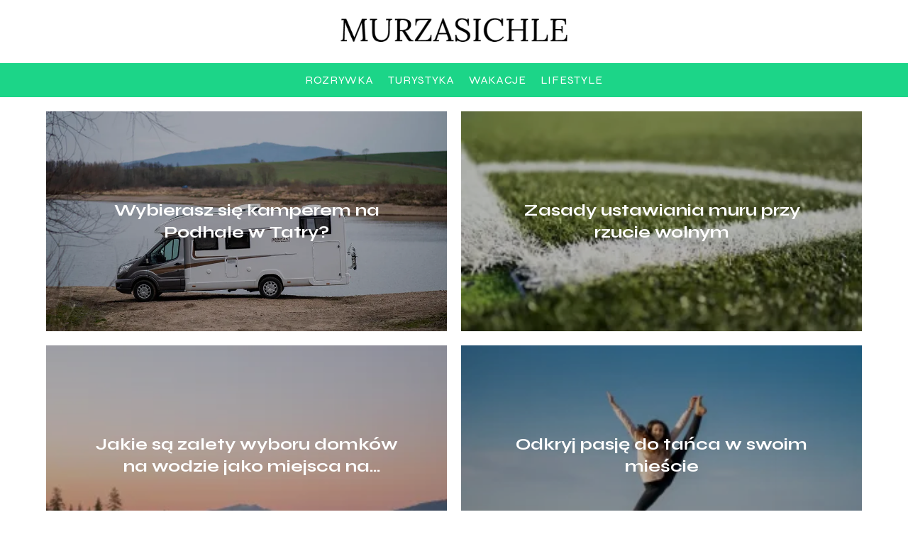

--- FILE ---
content_type: text/html; charset=UTF-8
request_url: https://www.murzasichle.net.pl/
body_size: 8122
content:
<!DOCTYPE html>
<html lang="pl-PL">
<head>
    <title>Murzasichle - Portal o turystyce i rozrywce</title>
        <meta charset="UTF-8" />
    <meta name="viewport" content="width=device-width, initial-scale=1" />
    <meta name="description" content="Portal o turystyce i rozrywce">
    <link rel="preconnect" href="https://fonts.googleapis.com">
<link rel="preconnect" href="https://fonts.gstatic.com" crossorigin>
<link href="https://fonts.googleapis.com/css2?family=Syne:wght@400..800&display=swap" rel="stylesheet">
    <style>:root{--dark-filter-image: brightness(70%);--primary-color: #08B0E9;--secondary-color: #1CD588;--tertiary-color: #EAFEF5;--quaternary-color: #00000099;--image-radius: 0px;--background-radius: 0px;--btn-radius: 0px;--font-size-small: 12px;--font-size-medium: 16px;--font-size-big: 20px;--font-size-XXL: 32px;--font-color-1: #FFFFFF;--font-color-2: #000000;--font-color-3: #FFFFFF;--dark-background: rgba(0, 0, 0, 0.5);--font-family: 'Syne', sans-serif;}</style>    <meta name='robots' content='max-image-preview:large' />
<meta name="author" content="murzasichle">
<meta name="article:published_time" content="2018-10-17T13:08:02+02:00">
<meta name="article:modified_time" content="2021-07-12T12:34:35+02:00">
<script type="text/javascript">
window._wpemojiSettings = {"baseUrl":"https:\/\/s.w.org\/images\/core\/emoji\/14.0.0\/72x72\/","ext":".png","svgUrl":"https:\/\/s.w.org\/images\/core\/emoji\/14.0.0\/svg\/","svgExt":".svg","source":{"concatemoji":"https:\/\/www.murzasichle.net.pl\/wp-includes\/js\/wp-emoji-release.min.js?ver=6.1.4"}};
/*! This file is auto-generated */
!function(e,a,t){var n,r,o,i=a.createElement("canvas"),p=i.getContext&&i.getContext("2d");function s(e,t){var a=String.fromCharCode,e=(p.clearRect(0,0,i.width,i.height),p.fillText(a.apply(this,e),0,0),i.toDataURL());return p.clearRect(0,0,i.width,i.height),p.fillText(a.apply(this,t),0,0),e===i.toDataURL()}function c(e){var t=a.createElement("script");t.src=e,t.defer=t.type="text/javascript",a.getElementsByTagName("head")[0].appendChild(t)}for(o=Array("flag","emoji"),t.supports={everything:!0,everythingExceptFlag:!0},r=0;r<o.length;r++)t.supports[o[r]]=function(e){if(p&&p.fillText)switch(p.textBaseline="top",p.font="600 32px Arial",e){case"flag":return s([127987,65039,8205,9895,65039],[127987,65039,8203,9895,65039])?!1:!s([55356,56826,55356,56819],[55356,56826,8203,55356,56819])&&!s([55356,57332,56128,56423,56128,56418,56128,56421,56128,56430,56128,56423,56128,56447],[55356,57332,8203,56128,56423,8203,56128,56418,8203,56128,56421,8203,56128,56430,8203,56128,56423,8203,56128,56447]);case"emoji":return!s([129777,127995,8205,129778,127999],[129777,127995,8203,129778,127999])}return!1}(o[r]),t.supports.everything=t.supports.everything&&t.supports[o[r]],"flag"!==o[r]&&(t.supports.everythingExceptFlag=t.supports.everythingExceptFlag&&t.supports[o[r]]);t.supports.everythingExceptFlag=t.supports.everythingExceptFlag&&!t.supports.flag,t.DOMReady=!1,t.readyCallback=function(){t.DOMReady=!0},t.supports.everything||(n=function(){t.readyCallback()},a.addEventListener?(a.addEventListener("DOMContentLoaded",n,!1),e.addEventListener("load",n,!1)):(e.attachEvent("onload",n),a.attachEvent("onreadystatechange",function(){"complete"===a.readyState&&t.readyCallback()})),(e=t.source||{}).concatemoji?c(e.concatemoji):e.wpemoji&&e.twemoji&&(c(e.twemoji),c(e.wpemoji)))}(window,document,window._wpemojiSettings);
</script>
<style type="text/css">
img.wp-smiley,
img.emoji {
	display: inline !important;
	border: none !important;
	box-shadow: none !important;
	height: 1em !important;
	width: 1em !important;
	margin: 0 0.07em !important;
	vertical-align: -0.1em !important;
	background: none !important;
	padding: 0 !important;
}
</style>
	<link rel='stylesheet' id='wp-block-library-css' href='https://www.murzasichle.net.pl/wp-includes/css/dist/block-library/style.min.css?ver=6.1.4' type='text/css' media='all' />
<link rel='stylesheet' id='classic-theme-styles-css' href='https://www.murzasichle.net.pl/wp-includes/css/classic-themes.min.css?ver=1' type='text/css' media='all' />
<style id='global-styles-inline-css' type='text/css'>
body{--wp--preset--color--black: #000000;--wp--preset--color--cyan-bluish-gray: #abb8c3;--wp--preset--color--white: #ffffff;--wp--preset--color--pale-pink: #f78da7;--wp--preset--color--vivid-red: #cf2e2e;--wp--preset--color--luminous-vivid-orange: #ff6900;--wp--preset--color--luminous-vivid-amber: #fcb900;--wp--preset--color--light-green-cyan: #7bdcb5;--wp--preset--color--vivid-green-cyan: #00d084;--wp--preset--color--pale-cyan-blue: #8ed1fc;--wp--preset--color--vivid-cyan-blue: #0693e3;--wp--preset--color--vivid-purple: #9b51e0;--wp--preset--gradient--vivid-cyan-blue-to-vivid-purple: linear-gradient(135deg,rgba(6,147,227,1) 0%,rgb(155,81,224) 100%);--wp--preset--gradient--light-green-cyan-to-vivid-green-cyan: linear-gradient(135deg,rgb(122,220,180) 0%,rgb(0,208,130) 100%);--wp--preset--gradient--luminous-vivid-amber-to-luminous-vivid-orange: linear-gradient(135deg,rgba(252,185,0,1) 0%,rgba(255,105,0,1) 100%);--wp--preset--gradient--luminous-vivid-orange-to-vivid-red: linear-gradient(135deg,rgba(255,105,0,1) 0%,rgb(207,46,46) 100%);--wp--preset--gradient--very-light-gray-to-cyan-bluish-gray: linear-gradient(135deg,rgb(238,238,238) 0%,rgb(169,184,195) 100%);--wp--preset--gradient--cool-to-warm-spectrum: linear-gradient(135deg,rgb(74,234,220) 0%,rgb(151,120,209) 20%,rgb(207,42,186) 40%,rgb(238,44,130) 60%,rgb(251,105,98) 80%,rgb(254,248,76) 100%);--wp--preset--gradient--blush-light-purple: linear-gradient(135deg,rgb(255,206,236) 0%,rgb(152,150,240) 100%);--wp--preset--gradient--blush-bordeaux: linear-gradient(135deg,rgb(254,205,165) 0%,rgb(254,45,45) 50%,rgb(107,0,62) 100%);--wp--preset--gradient--luminous-dusk: linear-gradient(135deg,rgb(255,203,112) 0%,rgb(199,81,192) 50%,rgb(65,88,208) 100%);--wp--preset--gradient--pale-ocean: linear-gradient(135deg,rgb(255,245,203) 0%,rgb(182,227,212) 50%,rgb(51,167,181) 100%);--wp--preset--gradient--electric-grass: linear-gradient(135deg,rgb(202,248,128) 0%,rgb(113,206,126) 100%);--wp--preset--gradient--midnight: linear-gradient(135deg,rgb(2,3,129) 0%,rgb(40,116,252) 100%);--wp--preset--duotone--dark-grayscale: url('#wp-duotone-dark-grayscale');--wp--preset--duotone--grayscale: url('#wp-duotone-grayscale');--wp--preset--duotone--purple-yellow: url('#wp-duotone-purple-yellow');--wp--preset--duotone--blue-red: url('#wp-duotone-blue-red');--wp--preset--duotone--midnight: url('#wp-duotone-midnight');--wp--preset--duotone--magenta-yellow: url('#wp-duotone-magenta-yellow');--wp--preset--duotone--purple-green: url('#wp-duotone-purple-green');--wp--preset--duotone--blue-orange: url('#wp-duotone-blue-orange');--wp--preset--font-size--small: 13px;--wp--preset--font-size--medium: 20px;--wp--preset--font-size--large: 36px;--wp--preset--font-size--x-large: 42px;--wp--preset--spacing--20: 0.44rem;--wp--preset--spacing--30: 0.67rem;--wp--preset--spacing--40: 1rem;--wp--preset--spacing--50: 1.5rem;--wp--preset--spacing--60: 2.25rem;--wp--preset--spacing--70: 3.38rem;--wp--preset--spacing--80: 5.06rem;}:where(.is-layout-flex){gap: 0.5em;}body .is-layout-flow > .alignleft{float: left;margin-inline-start: 0;margin-inline-end: 2em;}body .is-layout-flow > .alignright{float: right;margin-inline-start: 2em;margin-inline-end: 0;}body .is-layout-flow > .aligncenter{margin-left: auto !important;margin-right: auto !important;}body .is-layout-constrained > .alignleft{float: left;margin-inline-start: 0;margin-inline-end: 2em;}body .is-layout-constrained > .alignright{float: right;margin-inline-start: 2em;margin-inline-end: 0;}body .is-layout-constrained > .aligncenter{margin-left: auto !important;margin-right: auto !important;}body .is-layout-constrained > :where(:not(.alignleft):not(.alignright):not(.alignfull)){max-width: var(--wp--style--global--content-size);margin-left: auto !important;margin-right: auto !important;}body .is-layout-constrained > .alignwide{max-width: var(--wp--style--global--wide-size);}body .is-layout-flex{display: flex;}body .is-layout-flex{flex-wrap: wrap;align-items: center;}body .is-layout-flex > *{margin: 0;}:where(.wp-block-columns.is-layout-flex){gap: 2em;}.has-black-color{color: var(--wp--preset--color--black) !important;}.has-cyan-bluish-gray-color{color: var(--wp--preset--color--cyan-bluish-gray) !important;}.has-white-color{color: var(--wp--preset--color--white) !important;}.has-pale-pink-color{color: var(--wp--preset--color--pale-pink) !important;}.has-vivid-red-color{color: var(--wp--preset--color--vivid-red) !important;}.has-luminous-vivid-orange-color{color: var(--wp--preset--color--luminous-vivid-orange) !important;}.has-luminous-vivid-amber-color{color: var(--wp--preset--color--luminous-vivid-amber) !important;}.has-light-green-cyan-color{color: var(--wp--preset--color--light-green-cyan) !important;}.has-vivid-green-cyan-color{color: var(--wp--preset--color--vivid-green-cyan) !important;}.has-pale-cyan-blue-color{color: var(--wp--preset--color--pale-cyan-blue) !important;}.has-vivid-cyan-blue-color{color: var(--wp--preset--color--vivid-cyan-blue) !important;}.has-vivid-purple-color{color: var(--wp--preset--color--vivid-purple) !important;}.has-black-background-color{background-color: var(--wp--preset--color--black) !important;}.has-cyan-bluish-gray-background-color{background-color: var(--wp--preset--color--cyan-bluish-gray) !important;}.has-white-background-color{background-color: var(--wp--preset--color--white) !important;}.has-pale-pink-background-color{background-color: var(--wp--preset--color--pale-pink) !important;}.has-vivid-red-background-color{background-color: var(--wp--preset--color--vivid-red) !important;}.has-luminous-vivid-orange-background-color{background-color: var(--wp--preset--color--luminous-vivid-orange) !important;}.has-luminous-vivid-amber-background-color{background-color: var(--wp--preset--color--luminous-vivid-amber) !important;}.has-light-green-cyan-background-color{background-color: var(--wp--preset--color--light-green-cyan) !important;}.has-vivid-green-cyan-background-color{background-color: var(--wp--preset--color--vivid-green-cyan) !important;}.has-pale-cyan-blue-background-color{background-color: var(--wp--preset--color--pale-cyan-blue) !important;}.has-vivid-cyan-blue-background-color{background-color: var(--wp--preset--color--vivid-cyan-blue) !important;}.has-vivid-purple-background-color{background-color: var(--wp--preset--color--vivid-purple) !important;}.has-black-border-color{border-color: var(--wp--preset--color--black) !important;}.has-cyan-bluish-gray-border-color{border-color: var(--wp--preset--color--cyan-bluish-gray) !important;}.has-white-border-color{border-color: var(--wp--preset--color--white) !important;}.has-pale-pink-border-color{border-color: var(--wp--preset--color--pale-pink) !important;}.has-vivid-red-border-color{border-color: var(--wp--preset--color--vivid-red) !important;}.has-luminous-vivid-orange-border-color{border-color: var(--wp--preset--color--luminous-vivid-orange) !important;}.has-luminous-vivid-amber-border-color{border-color: var(--wp--preset--color--luminous-vivid-amber) !important;}.has-light-green-cyan-border-color{border-color: var(--wp--preset--color--light-green-cyan) !important;}.has-vivid-green-cyan-border-color{border-color: var(--wp--preset--color--vivid-green-cyan) !important;}.has-pale-cyan-blue-border-color{border-color: var(--wp--preset--color--pale-cyan-blue) !important;}.has-vivid-cyan-blue-border-color{border-color: var(--wp--preset--color--vivid-cyan-blue) !important;}.has-vivid-purple-border-color{border-color: var(--wp--preset--color--vivid-purple) !important;}.has-vivid-cyan-blue-to-vivid-purple-gradient-background{background: var(--wp--preset--gradient--vivid-cyan-blue-to-vivid-purple) !important;}.has-light-green-cyan-to-vivid-green-cyan-gradient-background{background: var(--wp--preset--gradient--light-green-cyan-to-vivid-green-cyan) !important;}.has-luminous-vivid-amber-to-luminous-vivid-orange-gradient-background{background: var(--wp--preset--gradient--luminous-vivid-amber-to-luminous-vivid-orange) !important;}.has-luminous-vivid-orange-to-vivid-red-gradient-background{background: var(--wp--preset--gradient--luminous-vivid-orange-to-vivid-red) !important;}.has-very-light-gray-to-cyan-bluish-gray-gradient-background{background: var(--wp--preset--gradient--very-light-gray-to-cyan-bluish-gray) !important;}.has-cool-to-warm-spectrum-gradient-background{background: var(--wp--preset--gradient--cool-to-warm-spectrum) !important;}.has-blush-light-purple-gradient-background{background: var(--wp--preset--gradient--blush-light-purple) !important;}.has-blush-bordeaux-gradient-background{background: var(--wp--preset--gradient--blush-bordeaux) !important;}.has-luminous-dusk-gradient-background{background: var(--wp--preset--gradient--luminous-dusk) !important;}.has-pale-ocean-gradient-background{background: var(--wp--preset--gradient--pale-ocean) !important;}.has-electric-grass-gradient-background{background: var(--wp--preset--gradient--electric-grass) !important;}.has-midnight-gradient-background{background: var(--wp--preset--gradient--midnight) !important;}.has-small-font-size{font-size: var(--wp--preset--font-size--small) !important;}.has-medium-font-size{font-size: var(--wp--preset--font-size--medium) !important;}.has-large-font-size{font-size: var(--wp--preset--font-size--large) !important;}.has-x-large-font-size{font-size: var(--wp--preset--font-size--x-large) !important;}
.wp-block-navigation a:where(:not(.wp-element-button)){color: inherit;}
:where(.wp-block-columns.is-layout-flex){gap: 2em;}
.wp-block-pullquote{font-size: 1.5em;line-height: 1.6;}
</style>
<link rel='stylesheet' id='tp_theme_maker_style-css' href='https://www.murzasichle.net.pl/wp-content/themes/tp-wordpress-theme/assets/css/styles.css?ver=6.1.4' type='text/css' media='all' />
<script type='text/javascript' src='https://www.murzasichle.net.pl/wp-content/themes/tp-wordpress-theme/assets/js/scripts.js?ver=0.1.1' id='tp_theme_maker_style-js'></script>
<link rel="https://api.w.org/" href="https://www.murzasichle.net.pl/wp-json/" /><link rel="alternate" type="application/json" href="https://www.murzasichle.net.pl/wp-json/wp/v2/pages/22" /><link rel="EditURI" type="application/rsd+xml" title="RSD" href="https://www.murzasichle.net.pl/xmlrpc.php?rsd" />
<link rel="wlwmanifest" type="application/wlwmanifest+xml" href="https://www.murzasichle.net.pl/wp-includes/wlwmanifest.xml" />
<meta name="generator" content="WordPress 6.1.4" />
<link rel="canonical" href="https://www.murzasichle.net.pl/" />
<link rel='shortlink' href='https://www.murzasichle.net.pl/' />
<link rel="alternate" type="application/json+oembed" href="https://www.murzasichle.net.pl/wp-json/oembed/1.0/embed?url=https%3A%2F%2Fwww.murzasichle.net.pl%2F" />
<link rel="alternate" type="text/xml+oembed" href="https://www.murzasichle.net.pl/wp-json/oembed/1.0/embed?url=https%3A%2F%2Fwww.murzasichle.net.pl%2F&#038;format=xml" />
<link rel="icon" href="https://www.murzasichle.net.pl/wp-content/uploads/2018/10/murzasichle-logo-150x150.png" sizes="32x32" />
<link rel="icon" href="https://www.murzasichle.net.pl/wp-content/uploads/2018/10/murzasichle-logo-e1626086249583.png" sizes="192x192" />
<link rel="apple-touch-icon" href="https://www.murzasichle.net.pl/wp-content/uploads/2018/10/murzasichle-logo-e1626086249583.png" />
<meta name="msapplication-TileImage" content="https://www.murzasichle.net.pl/wp-content/uploads/2018/10/murzasichle-logo-e1626086249583.png" />
</head>
<body>

<div data-ad-ignore="true" class="header2">

    <a class="header2__logo" href="https://www.murzasichle.net.pl">
        <img  src="https://www.murzasichle.net.pl/wp-content/uploads/2025/05/murzasichle-logo.webp" data-src="https://www.murzasichle.net.pl/wp-content/uploads/2025/05/murzasichle-logo.webp" alt="Logo Murzasichle">
    </a>

    <div class="menu-nav hidden">
        <svg class="menu-button arrow-down">
            <use xlink:href="https://www.murzasichle.net.pl/wp-content/themes/tp-wordpress-theme/assets/img/sprite.svg#icon-chevron-small-right"></use>
        </svg>

        <ul class="menu-nav-list hidden"><li id="menu-item-37" class="menu-item menu-item-type-taxonomy menu-item-object-category menu-item-37 header2__menu--el"><a href="https://www.murzasichle.net.pl/category/rozrywka/">Rozrywka</a></li>
<li id="menu-item-38" class="menu-item menu-item-type-taxonomy menu-item-object-category menu-item-38 header2__menu--el"><a href="https://www.murzasichle.net.pl/category/turystyka/">Turystyka</a></li>
<li id="menu-item-135" class="menu-item menu-item-type-taxonomy menu-item-object-category menu-item-135 header2__menu--el"><a href="https://www.murzasichle.net.pl/category/wakacje/">Wakacje</a></li>
<li id="menu-item-36" class="menu-item menu-item-type-taxonomy menu-item-object-category menu-item-36 header2__menu--el"><a href="https://www.murzasichle.net.pl/category/lifestyle/">Lifestyle</a></li>
</ul>    </div>
    <div class="header2__menu styleA"><ul class="header2__menu--list"><li class="menu-item menu-item-type-taxonomy menu-item-object-category menu-item-37 header2__menu--el"><a href="https://www.murzasichle.net.pl/category/rozrywka/">Rozrywka</a></li>
<li class="menu-item menu-item-type-taxonomy menu-item-object-category menu-item-38 header2__menu--el"><a href="https://www.murzasichle.net.pl/category/turystyka/">Turystyka</a></li>
<li class="menu-item menu-item-type-taxonomy menu-item-object-category menu-item-135 header2__menu--el"><a href="https://www.murzasichle.net.pl/category/wakacje/">Wakacje</a></li>
<li class="menu-item menu-item-type-taxonomy menu-item-object-category menu-item-36 header2__menu--el"><a href="https://www.murzasichle.net.pl/category/lifestyle/">Lifestyle</a></li>
</ul></div>
</div>
<div data-ad-ignore="true" class="newest4 component">
    <svg class="icon n4 left">
        <use xlink:href="https://www.murzasichle.net.pl/wp-content/themes/tp-wordpress-theme/assets/img/sprite.svg#icon-arrow-3-left"></use>
    </svg>
    <div class="grid-container newest4">
		            <div class="newest4__main grid-box">
                <a class="newest4__main--image" href="https://www.murzasichle.net.pl/wybierasz-sie-kamperem-na-podhale-w-tatry/">
                    <picture>
                        <source media="(max-width: 799px)"
                                srcset="https://images.murzasichle.net.pl/2025/11/b6282a1e-b844-481e-84c0-53d0f62f6c4b-300x184.webp"/>
                        <source media="(min-width: 800px)"
                                srcset="https://images.murzasichle.net.pl/2025/11/b6282a1e-b844-481e-84c0-53d0f62f6c4b.webp"/>
                        <img class="horizontal-n4"
                             src=""
                             data-src="https://images.murzasichle.net.pl/2025/11/b6282a1e-b844-481e-84c0-53d0f62f6c4b-300x184.webp"
                             alt="Wybierasz się kamperem na Podhale w Tatry">
                    </picture>
                </a>
                <h3 class="newest4__main--title TCN"><a title="Wybierasz się kamperem na Podhale w Tatry?" class="text-one-line" href="https://www.murzasichle.net.pl/wybierasz-sie-kamperem-na-podhale-w-tatry/">Wybierasz się kamperem na Podhale w Tatry?</a>
                </h3>

            </div>


			                <div class="newest4__slide grid-box">
                    <a href="https://www.murzasichle.net.pl/zasady-ustawiania-muru-przy-rzucie-wolnym/">
                        <picture>
                            <source media="(max-width: 799px)"
                                    srcset="https://images.murzasichle.net.pl/2025/07/16ad1505-b72d-461c-a776-0e64fce4b842-150x150.webp"/>
                            <source media="(min-width: 800px)"
                                    srcset="https://images.murzasichle.net.pl/2025/07/16ad1505-b72d-461c-a776-0e64fce4b842-300x198.webp"/>
                            <img class="newest4__slide--image horizontal-n4"
                                 src=""
                                 data-src="https://images.murzasichle.net.pl/2025/07/16ad1505-b72d-461c-a776-0e64fce4b842-300x198.webp"
                                 alt="Zasady ustawiania muru przy rzucie wolnym">
                        </picture>
                    </a>
                    <h3 class="newest4__slide--image-title TCN"><a title="Zasady ustawiania muru przy rzucie wolnym" class="text-one-line" href="https://www.murzasichle.net.pl/zasady-ustawiania-muru-przy-rzucie-wolnym/">Zasady ustawiania muru przy rzucie wolnym</a>
                    </h3>
                </div>
			                <div class="newest4__slide grid-box">
                    <a href="https://www.murzasichle.net.pl/jakie-sa-zalety-wyboru-domkow-na-wodzie-jako-miejsca-na-wakacje/">
                        <picture>
                            <source media="(max-width: 799px)"
                                    srcset="https://images.murzasichle.net.pl/2025/05/e66b5705-8fc9-455d-a40a-368d461cd27d-150x150.webp"/>
                            <source media="(min-width: 800px)"
                                    srcset="https://images.murzasichle.net.pl/2025/05/e66b5705-8fc9-455d-a40a-368d461cd27d-300x225.webp"/>
                            <img class="newest4__slide--image horizontal-n4"
                                 src=""
                                 data-src="https://images.murzasichle.net.pl/2025/05/e66b5705-8fc9-455d-a40a-368d461cd27d-300x225.webp"
                                 alt="zalety wyboru domków na wodzie">
                        </picture>
                    </a>
                    <h3 class="newest4__slide--image-title TCN"><a title="Jakie są zalety wyboru domków na wodzie jako miejsca na wakacje?" class="text-one-line" href="https://www.murzasichle.net.pl/jakie-sa-zalety-wyboru-domkow-na-wodzie-jako-miejsca-na-wakacje/">Jakie są zalety wyboru domków na wodzie jako miejsca na wakacje?</a>
                    </h3>
                </div>
			                <div class="newest4__slide grid-box">
                    <a href="https://www.murzasichle.net.pl/odkryj-pasje-do-tanca-w-swoim-miescie/">
                        <picture>
                            <source media="(max-width: 799px)"
                                    srcset="https://www.murzasichle.net.pl/wp-content/uploads/2024/08/7c0c3d14-f5c8-4ae8-9ec2-ec6340adf38e-150x150.webp"/>
                            <source media="(min-width: 800px)"
                                    srcset="https://www.murzasichle.net.pl/wp-content/uploads/2024/08/7c0c3d14-f5c8-4ae8-9ec2-ec6340adf38e-300x200.webp"/>
                            <img class="newest4__slide--image horizontal-n4"
                                 src=""
                                 data-src="https://www.murzasichle.net.pl/wp-content/uploads/2024/08/7c0c3d14-f5c8-4ae8-9ec2-ec6340adf38e-300x200.webp"
                                 alt="Odkryj Pasję do Tańca">
                        </picture>
                    </a>
                    <h3 class="newest4__slide--image-title TCN"><a title="Odkryj pasję do tańca w swoim mieście" class="text-one-line" href="https://www.murzasichle.net.pl/odkryj-pasje-do-tanca-w-swoim-miescie/">Odkryj pasję do tańca w swoim mieście</a>
                    </h3>
                </div>
			    </div>
    <svg class="icon n4 right">
        <use xlink:href="https://www.murzasichle.net.pl/wp-content/themes/tp-wordpress-theme/assets/img/sprite.svg#icon-arrow-3-right"></use>
    </svg>
</div>



        <div class="widget5 component">

        <div class="widget__title-2-container">
            <svg class="widget__title-2-icon">
                <use xlink:href="https://www.murzasichle.net.pl/wp-content/themes/tp-wordpress-theme/assets/img/sprite.svg#icon-star"></use>
            </svg>
            <p class="widget__title-2"><a href="https://www.murzasichle.net.pl/category/lifestyle/">Lifestyle</a></p>
        </div>
        <div class="w-5">
        <svg class="icon w5 left">
            <use xlink:href="https://www.murzasichle.net.pl/wp-content/themes/tp-wordpress-theme/assets/img/sprite.svg#icon-arrow-3-left"></use>
        </svg>

        <div class="widget5__container grid-container">

        <span class="widget5__big-image-wrapper grid-box">
                <a class="widget5__big-image" href="https://www.murzasichle.net.pl/wybierasz-sie-kamperem-na-podhale-w-tatry/">
                       <picture>
                           <source media="(max-width: 799px)"
                                   srcset="https://images.murzasichle.net.pl/2025/11/b6282a1e-b844-481e-84c0-53d0f62f6c4b-300x184.webp"/>
                           <source media="(min-width: 800px)"
                                   srcset="https://images.murzasichle.net.pl/2025/11/b6282a1e-b844-481e-84c0-53d0f62f6c4b.webp"/>

                            <img class="lazy-img horizontal-w5"
                                 src=""
                                 data-src="https://images.murzasichle.net.pl/2025/11/b6282a1e-b844-481e-84c0-53d0f62f6c4b.webp"
                                 alt="Wybierasz się kamperem na Podhale w Tatry">
                       </picture>
                </a>
            <h3 class="widget5__big-image--title"><a title="Wybierasz się kamperem na Podhale w Tatry?" class="text-one-line" href="https://www.murzasichle.net.pl/wybierasz-sie-kamperem-na-podhale-w-tatry/">Wybierasz się kamperem na Podhale w Tatry?</a></h3>
    </span>

                <span class="widget5__slide grid-box">
            <a class="widget5__slide--image" href="https://www.murzasichle.net.pl/zasady-ustawiania-muru-przy-rzucie-wolnym/">
                 <picture>
                     <source media="(max-width: 799px)"
                             srcset="https://images.murzasichle.net.pl/2025/07/16ad1505-b72d-461c-a776-0e64fce4b842-150x150.webp"/>
                     <source media="(min-width: 800px)"
                             srcset="https://images.murzasichle.net.pl/2025/07/16ad1505-b72d-461c-a776-0e64fce4b842-300x198.webp"/>

                    <img class="lazy-img horizontal-w5s"
                         src=""
                         data-src="https://images.murzasichle.net.pl/2025/07/16ad1505-b72d-461c-a776-0e64fce4b842-300x198.webp"
                         alt="Zasady ustawiania muru przy rzucie wolnym">
                 </picture>
            </a>

      <h3 class="widget5__slide--title"><a title="Zasady ustawiania muru przy rzucie wolnym" class="text-one-line" href="https://www.murzasichle.net.pl/zasady-ustawiania-muru-przy-rzucie-wolnym/">Zasady ustawiania muru przy rzucie wolnym</a></h3>
    </span>

            <span class="widget5__slide grid-box">
            <a class="widget5__slide--image" href="https://www.murzasichle.net.pl/jakie-wyposazenie-turystyczne-bedzie-najbardziej-przydatne/">
                 <picture>
                     <source media="(max-width: 799px)"
                             srcset="https://www.murzasichle.net.pl/wp-content/uploads/2024/04/f69ba265-6b91-47a4-8ff8-3da1408536a1-150x150.webp"/>
                     <source media="(min-width: 800px)"
                             srcset="https://www.murzasichle.net.pl/wp-content/uploads/2024/04/f69ba265-6b91-47a4-8ff8-3da1408536a1-300x169.webp"/>

                    <img class="lazy-img uw-w5s"
                         src=""
                         data-src="https://www.murzasichle.net.pl/wp-content/uploads/2024/04/f69ba265-6b91-47a4-8ff8-3da1408536a1-300x169.webp"
                         alt="wyposażenie turystyczne">
                 </picture>
            </a>

      <h3 class="widget5__slide--title"><a title="Jakie wyposażenie turystyczne będzie najbardziej przydatne?" class="text-one-line" href="https://www.murzasichle.net.pl/jakie-wyposazenie-turystyczne-bedzie-najbardziej-przydatne/">Jakie wyposażenie turystyczne będzie najbardziej przydatne?</a></h3>
    </span>

    
    </div>
    <svg class="icon w5 right">
        <use xlink:href="https://www.murzasichle.net.pl/wp-content/themes/tp-wordpress-theme/assets/img/sprite.svg#icon-arrow-3-right"></use>
    </svg>
    </div>

    </div>











<div class="widget10 component">
     <span class="widget__title-2-container">
      <svg class="widget__title-2-icon">
          <use xlink:href="https://www.murzasichle.net.pl/wp-content/themes/tp-wordpress-theme/assets/img/sprite.svg#icon-star"></use>
      </svg>
       <p class="widget__title-2"><a href="https://www.murzasichle.net.pl/category/poradnik/">Poradnik</a></p>
    </span>
    <svg class="icon w10 left">
        <use xlink:href="https://www.murzasichle.net.pl/wp-content/themes/tp-wordpress-theme/assets/img/sprite.svg#icon-arrow-3-left"></use>
    </svg>
    <div class="grid-container widget10">
        <div class="widget10__slide grid-box">
            <a href="https://www.murzasichle.net.pl/jakie-sa-zalety-wyboru-domkow-na-wodzie-jako-miejsca-na-wakacje/">
                <picture>
                    <source media="(max-width: 799px)"
                            srcset="https://images.murzasichle.net.pl/2025/05/e66b5705-8fc9-455d-a40a-368d461cd27d-150x150.webp"/>
                    <source media="(min-width: 800px)"
                            srcset="https://images.murzasichle.net.pl/2025/05/e66b5705-8fc9-455d-a40a-368d461cd27d-300x225.webp"/>
                    <img class="widget10__slide--image lazy-img horizontal-w10s"
                         src=""
                         data-src="https://images.murzasichle.net.pl/2025/05/e66b5705-8fc9-455d-a40a-368d461cd27d-300x225.webp"
                         alt="zalety wyboru domków na wodzie">
                </picture>
            </a>

            <h3 class="widget10__slide--image-title TCN"><a title="Jakie są zalety wyboru domków na wodzie jako miejsca na wakacje?" class="text-one-line" href="https://www.murzasichle.net.pl/jakie-sa-zalety-wyboru-domkow-na-wodzie-jako-miejsca-na-wakacje/">Jakie są zalety wyboru domków na wodzie jako miejsca na wakacje?</a></h3>
        </div>


                    <div class="widget10__slide grid-box">
                <a href="https://www.murzasichle.net.pl/jakie-akcesoria-do-kampera-zapewniaja-komfort-podrozy/">
                     <picture>
                     <source media="(max-width: 799px)"
                             srcset="https://www.murzasichle.net.pl/wp-content/uploads/2024/03/893c86c7-79a8-4d3f-916d-1b8ab02676c4-150x150.jpg"/>
                     <source media="(min-width: 800px)"
                             srcset="https://www.murzasichle.net.pl/wp-content/uploads/2024/03/893c86c7-79a8-4d3f-916d-1b8ab02676c4-300x200.jpg"/>
                       <img class="widget10__slide--image lazy-img horizontal-w10s"
                            src=""
                            data-src="https://www.murzasichle.net.pl/wp-content/uploads/2024/03/893c86c7-79a8-4d3f-916d-1b8ab02676c4-300x200.jpg"
                            alt="akcesoria do kampera">
                 </picture>
                </a>

                <h3 class="widget10__slide--image-title TCN"><a title="Jakie akcesoria do kampera zapewniają komfort podróży?" class="text-one-line" href="https://www.murzasichle.net.pl/jakie-akcesoria-do-kampera-zapewniaja-komfort-podrozy/">Jakie akcesoria do kampera zapewniają komfort podróży?</a></h3>
            </div>

                    <div class="widget10__slide grid-box">
                <a href="https://www.murzasichle.net.pl/czy-apartamenty-w-koscielisku-to-dobry-pomysl-na-weekend-we-dwoje-bez-dzieci/">
                     <picture>
                     <source media="(max-width: 799px)"
                             srcset="https://www.murzasichle.net.pl/wp-content/uploads/2023/10/13e787f1-b62e-44b3-a266-cae5ecced26f-150x150.jpg"/>
                     <source media="(min-width: 800px)"
                             srcset="https://www.murzasichle.net.pl/wp-content/uploads/2023/10/13e787f1-b62e-44b3-a266-cae5ecced26f-300x200.jpg"/>
                       <img class="widget10__slide--image lazy-img horizontal-w10s"
                            src=""
                            data-src="https://www.murzasichle.net.pl/wp-content/uploads/2023/10/13e787f1-b62e-44b3-a266-cae5ecced26f-300x200.jpg"
                            alt="apartamenty w Kościelisku">
                 </picture>
                </a>

                <h3 class="widget10__slide--image-title TCN"><a title="Czy apartamenty w Kościelisku to dobry pomysł na weekend we dwoje bez dzieci?" class="text-one-line" href="https://www.murzasichle.net.pl/czy-apartamenty-w-koscielisku-to-dobry-pomysl-na-weekend-we-dwoje-bez-dzieci/">Czy apartamenty w Kościelisku to dobry pomysł na weekend we dwoje bez dzieci?</a></h3>
            </div>

                    <div class="widget10__slide grid-box">
                <a href="https://www.murzasichle.net.pl/swieta-i-sylwester-w-szczyrku-dla-rodzi-par-i-singli/">
                     <picture>
                     <source media="(max-width: 799px)"
                             srcset="https://www.murzasichle.net.pl/wp-content/uploads/2023/08/7f46fd73-648e-4f15-a192-6995401f194d-150x150.jpg"/>
                     <source media="(min-width: 800px)"
                             srcset="https://www.murzasichle.net.pl/wp-content/uploads/2023/08/7f46fd73-648e-4f15-a192-6995401f194d-300x200.jpg"/>
                       <img class="widget10__slide--image lazy-img horizontal-w10s"
                            src=""
                            data-src="https://www.murzasichle.net.pl/wp-content/uploads/2023/08/7f46fd73-648e-4f15-a192-6995401f194d-300x200.jpg"
                            alt="Święta i Sylwester w Szczyrku">
                 </picture>
                </a>

                <h3 class="widget10__slide--image-title TCN"><a title="Święta i Sylwester w Szczyrku-  dla rodzi, par i singli" class="text-one-line" href="https://www.murzasichle.net.pl/swieta-i-sylwester-w-szczyrku-dla-rodzi-par-i-singli/">Święta i Sylwester w Szczyrku-  dla rodzi, par i singli</a></h3>
            </div>

            </div>
    <svg class="icon w10 right">
        <use xlink:href="https://www.murzasichle.net.pl/wp-content/themes/tp-wordpress-theme/assets/img/sprite.svg#icon-arrow-3-right"></use>
    </svg>

</div>




        <div class="widget5 component">

        <div class="widget__title-2-container">
            <svg class="widget__title-2-icon">
                <use xlink:href="https://www.murzasichle.net.pl/wp-content/themes/tp-wordpress-theme/assets/img/sprite.svg#icon-star"></use>
            </svg>
            <p class="widget__title-2"><a href="https://www.murzasichle.net.pl/category/rozrywka/">Rozrywka</a></p>
        </div>
        <div class="w-5">
        <svg class="icon w5 left">
            <use xlink:href="https://www.murzasichle.net.pl/wp-content/themes/tp-wordpress-theme/assets/img/sprite.svg#icon-arrow-3-left"></use>
        </svg>

        <div class="widget5__container grid-container">

        <span class="widget5__big-image-wrapper grid-box">
                <a class="widget5__big-image" href="https://www.murzasichle.net.pl/odkryj-pasje-do-tanca-w-swoim-miescie/">
                       <picture>
                           <source media="(max-width: 799px)"
                                   srcset="https://www.murzasichle.net.pl/wp-content/uploads/2024/08/7c0c3d14-f5c8-4ae8-9ec2-ec6340adf38e-300x200.webp"/>
                           <source media="(min-width: 800px)"
                                   srcset="https://www.murzasichle.net.pl/wp-content/uploads/2024/08/7c0c3d14-f5c8-4ae8-9ec2-ec6340adf38e.webp"/>

                            <img class="lazy-img horizontal-w5"
                                 src=""
                                 data-src="https://www.murzasichle.net.pl/wp-content/uploads/2024/08/7c0c3d14-f5c8-4ae8-9ec2-ec6340adf38e.webp"
                                 alt="Odkryj Pasję do Tańca">
                       </picture>
                </a>
            <h3 class="widget5__big-image--title"><a title="Odkryj pasję do tańca w swoim mieście" class="text-one-line" href="https://www.murzasichle.net.pl/odkryj-pasje-do-tanca-w-swoim-miescie/">Odkryj pasję do tańca w swoim mieście</a></h3>
    </span>

                <span class="widget5__slide grid-box">
            <a class="widget5__slide--image" href="https://www.murzasichle.net.pl/polskie-uzdrowiska-krasnobrod/">
                 <picture>
                     <source media="(max-width: 799px)"
                             srcset="https://www.murzasichle.net.pl/wp-content/uploads/2020/03/3714688-150x150.jpg"/>
                     <source media="(min-width: 800px)"
                             srcset="https://www.murzasichle.net.pl/wp-content/uploads/2020/03/3714688-300x200.jpg"/>

                    <img class="lazy-img horizontal-w5s"
                         src=""
                         data-src="https://www.murzasichle.net.pl/wp-content/uploads/2020/03/3714688-300x200.jpg"
                         alt="">
                 </picture>
            </a>

      <h3 class="widget5__slide--title"><a title="Polskie uzdrowiska &#8211; Krasnobród" class="text-one-line" href="https://www.murzasichle.net.pl/polskie-uzdrowiska-krasnobrod/">Polskie uzdrowiska &#8211; Krasnobród</a></h3>
    </span>

            <span class="widget5__slide grid-box">
            <a class="widget5__slide--image" href="https://www.murzasichle.net.pl/czarny-staw-pod-rysami/">
                 <picture>
                     <source media="(max-width: 799px)"
                             srcset="https://www.murzasichle.net.pl/wp-content/uploads/2018/10/czarny-staw-150x150.jpg"/>
                     <source media="(min-width: 800px)"
                             srcset="https://www.murzasichle.net.pl/wp-content/uploads/2018/10/czarny-staw-300x200.jpg"/>

                    <img class="lazy-img horizontal-w5s"
                         src=""
                         data-src="https://www.murzasichle.net.pl/wp-content/uploads/2018/10/czarny-staw-300x200.jpg"
                         alt="Czarny Staw pod Rysami">
                 </picture>
            </a>

      <h3 class="widget5__slide--title"><a title="Czarny Staw pod Rysami" class="text-one-line" href="https://www.murzasichle.net.pl/czarny-staw-pod-rysami/">Czarny Staw pod Rysami</a></h3>
    </span>

    
    </div>
    <svg class="icon w5 right">
        <use xlink:href="https://www.murzasichle.net.pl/wp-content/themes/tp-wordpress-theme/assets/img/sprite.svg#icon-arrow-3-right"></use>
    </svg>
    </div>

    </div>











<div class="widget10 component">
     <span class="widget__title-2-container">
      <svg class="widget__title-2-icon">
          <use xlink:href="https://www.murzasichle.net.pl/wp-content/themes/tp-wordpress-theme/assets/img/sprite.svg#icon-star"></use>
      </svg>
       <p class="widget__title-2"><a href="https://www.murzasichle.net.pl/category/turystyka/">Turystyka</a></p>
    </span>
    <svg class="icon w10 left">
        <use xlink:href="https://www.murzasichle.net.pl/wp-content/themes/tp-wordpress-theme/assets/img/sprite.svg#icon-arrow-3-left"></use>
    </svg>
    <div class="grid-container widget10">
        <div class="widget10__slide grid-box">
            <a href="https://www.murzasichle.net.pl/apartamenty-pod-gubalowka-czym-przyciagaja-uwage/">
                <picture>
                    <source media="(max-width: 799px)"
                            srcset="https://www.murzasichle.net.pl/wp-content/uploads/2023/10/c33a2d7f-71a9-407f-b100-e6f0a19a9890-150x150.jpg"/>
                    <source media="(min-width: 800px)"
                            srcset="https://www.murzasichle.net.pl/wp-content/uploads/2023/10/c33a2d7f-71a9-407f-b100-e6f0a19a9890-300x200.jpg"/>
                    <img class="widget10__slide--image lazy-img horizontal-w10s"
                         src=""
                         data-src="https://www.murzasichle.net.pl/wp-content/uploads/2023/10/c33a2d7f-71a9-407f-b100-e6f0a19a9890-300x200.jpg"
                         alt="Apartamenty pod Gubałówką">
                </picture>
            </a>

            <h3 class="widget10__slide--image-title TCN"><a title="Apartamenty pod Gubałówką. Czym przyciągają uwagę?" class="text-one-line" href="https://www.murzasichle.net.pl/apartamenty-pod-gubalowka-czym-przyciagaja-uwage/">Apartamenty pod Gubałówką. Czym przyciągają uwagę?</a></h3>
        </div>


                    <div class="widget10__slide grid-box">
                <a href="https://www.murzasichle.net.pl/rzeszowskie-zabytki-kosciol-sw-wojciecha-i-sw-stanislawa/">
                     <picture>
                     <source media="(max-width: 799px)"
                             srcset="https://www.murzasichle.net.pl/wp-content/uploads/2020/03/2223898-150x150.jpg"/>
                     <source media="(min-width: 800px)"
                             srcset="https://www.murzasichle.net.pl/wp-content/uploads/2020/03/2223898-300x170.jpg"/>
                       <img class="widget10__slide--image lazy-img horizontal-w10s"
                            src=""
                            data-src="https://www.murzasichle.net.pl/wp-content/uploads/2020/03/2223898-300x170.jpg"
                            alt="">
                 </picture>
                </a>

                <h3 class="widget10__slide--image-title TCN"><a title="Rzeszowskie zabytki: kościół św. Wojciecha i św. Stanisława" class="text-one-line" href="https://www.murzasichle.net.pl/rzeszowskie-zabytki-kosciol-sw-wojciecha-i-sw-stanislawa/">Rzeszowskie zabytki: kościół św. Wojciecha i św. Stanisława</a></h3>
            </div>

                    <div class="widget10__slide grid-box">
                <a href="https://www.murzasichle.net.pl/torun-dla-ciekawych-ratusz-staromiejski/">
                     <picture>
                     <source media="(max-width: 799px)"
                             srcset="https://www.murzasichle.net.pl/wp-content/uploads/2020/03/4863425-150x150.jpg"/>
                     <source media="(min-width: 800px)"
                             srcset="https://www.murzasichle.net.pl/wp-content/uploads/2020/03/4863425-300x197.jpg"/>
                       <img class="widget10__slide--image lazy-img horizontal-w10s"
                            src=""
                            data-src="https://www.murzasichle.net.pl/wp-content/uploads/2020/03/4863425-300x197.jpg"
                            alt="">
                 </picture>
                </a>

                <h3 class="widget10__slide--image-title TCN"><a title="Toruń dla ciekawych: ratusz staromiejski" class="text-one-line" href="https://www.murzasichle.net.pl/torun-dla-ciekawych-ratusz-staromiejski/">Toruń dla ciekawych: ratusz staromiejski</a></h3>
            </div>

                    <div class="widget10__slide grid-box">
                <a href="https://www.murzasichle.net.pl/ksiezy-mlyn-w-lodzi-co-warto-tutaj-zobaczyc/">
                     <picture>
                     <source media="(max-width: 799px)"
                             srcset="https://www.murzasichle.net.pl/wp-content/uploads/2020/03/1697220-150x150.jpg"/>
                     <source media="(min-width: 800px)"
                             srcset="https://www.murzasichle.net.pl/wp-content/uploads/2020/03/1697220-300x200.jpg"/>
                       <img class="widget10__slide--image lazy-img horizontal-w10s"
                            src=""
                            data-src="https://www.murzasichle.net.pl/wp-content/uploads/2020/03/1697220-300x200.jpg"
                            alt="">
                 </picture>
                </a>

                <h3 class="widget10__slide--image-title TCN"><a title="Księży Młyn w Łodzi: co warto tutaj zobaczyć?" class="text-one-line" href="https://www.murzasichle.net.pl/ksiezy-mlyn-w-lodzi-co-warto-tutaj-zobaczyc/">Księży Młyn w Łodzi: co warto tutaj zobaczyć?</a></h3>
            </div>

            </div>
    <svg class="icon w10 right">
        <use xlink:href="https://www.murzasichle.net.pl/wp-content/themes/tp-wordpress-theme/assets/img/sprite.svg#icon-arrow-3-right"></use>
    </svg>

</div>




        <div class="widget5 component">

        <div class="widget__title-2-container">
            <svg class="widget__title-2-icon">
                <use xlink:href="https://www.murzasichle.net.pl/wp-content/themes/tp-wordpress-theme/assets/img/sprite.svg#icon-star"></use>
            </svg>
            <p class="widget__title-2"><a href="https://www.murzasichle.net.pl/category/wakacje/">Wakacje</a></p>
        </div>
        <div class="w-5">
        <svg class="icon w5 left">
            <use xlink:href="https://www.murzasichle.net.pl/wp-content/themes/tp-wordpress-theme/assets/img/sprite.svg#icon-arrow-3-left"></use>
        </svg>

        <div class="widget5__container grid-container">

        <span class="widget5__big-image-wrapper grid-box">
                <a class="widget5__big-image" href="https://www.murzasichle.net.pl/wakacje-w-zakopanem-jak-znalezc-idealny-apartament/">
                       <picture>
                           <source media="(max-width: 799px)"
                                   srcset="https://www.murzasichle.net.pl/wp-content/uploads/2023/04/e870e450-6f88-4b13-9cec-dc6eb28b3fbf-300x200.jpg"/>
                           <source media="(min-width: 800px)"
                                   srcset="https://www.murzasichle.net.pl/wp-content/uploads/2023/04/e870e450-6f88-4b13-9cec-dc6eb28b3fbf.jpg"/>

                            <img class="lazy-img horizontal-w5"
                                 src=""
                                 data-src="https://www.murzasichle.net.pl/wp-content/uploads/2023/04/e870e450-6f88-4b13-9cec-dc6eb28b3fbf.jpg"
                                 alt="Wakacje w Zakopanem">
                       </picture>
                </a>
            <h3 class="widget5__big-image--title"><a title="Wakacje w Zakopanem – jak znaleźć idealny apartament?" class="text-one-line" href="https://www.murzasichle.net.pl/wakacje-w-zakopanem-jak-znalezc-idealny-apartament/">Wakacje w Zakopanem – jak znaleźć idealny apartament?</a></h3>
    </span>

                <span class="widget5__slide grid-box">
            <a class="widget5__slide--image" href="https://www.murzasichle.net.pl/spadochron-bez-szkolenia-wybierz-skok-w-tandemie/">
                 <picture>
                     <source media="(max-width: 799px)"
                             srcset="https://www.murzasichle.net.pl/wp-content/uploads/2022/06/5eb20820-0300-4332-ade2-23e99649b0f4-150x150.jpg"/>
                     <source media="(min-width: 800px)"
                             srcset="https://www.murzasichle.net.pl/wp-content/uploads/2022/06/5eb20820-0300-4332-ade2-23e99649b0f4-300x200.jpg"/>

                    <img class="lazy-img horizontal-w5s"
                         src=""
                         data-src="https://www.murzasichle.net.pl/wp-content/uploads/2022/06/5eb20820-0300-4332-ade2-23e99649b0f4-300x200.jpg"
                         alt="">
                 </picture>
            </a>

      <h3 class="widget5__slide--title"><a title="Spadochron bez szkolenia? Wybierz skok w tandemie!" class="text-one-line" href="https://www.murzasichle.net.pl/spadochron-bez-szkolenia-wybierz-skok-w-tandemie/">Spadochron bez szkolenia? Wybierz skok w tandemie!</a></h3>
    </span>

            <span class="widget5__slide grid-box">
            <a class="widget5__slide--image" href="https://www.murzasichle.net.pl/apartamenty-w-zakopanem-miejsca-o-wysokim-standardzie/">
                 <picture>
                     <source media="(max-width: 799px)"
                             srcset="https://www.murzasichle.net.pl/wp-content/uploads/2022/04/mountains-2535722_1920-150x150.jpg"/>
                     <source media="(min-width: 800px)"
                             srcset="https://www.murzasichle.net.pl/wp-content/uploads/2022/04/mountains-2535722_1920-300x158.jpg"/>

                    <img class="lazy-img uw-w5s"
                         src=""
                         data-src="https://www.murzasichle.net.pl/wp-content/uploads/2022/04/mountains-2535722_1920-300x158.jpg"
                         alt="Apartamenty w Zakopanem">
                 </picture>
            </a>

      <h3 class="widget5__slide--title"><a title="Apartamenty w Zakopanem &#8211; miejsca o wysokim standardzie" class="text-one-line" href="https://www.murzasichle.net.pl/apartamenty-w-zakopanem-miejsca-o-wysokim-standardzie/">Apartamenty w Zakopanem &#8211; miejsca o wysokim standardzie</a></h3>
    </span>

    
    </div>
    <svg class="icon w5 right">
        <use xlink:href="https://www.murzasichle.net.pl/wp-content/themes/tp-wordpress-theme/assets/img/sprite.svg#icon-arrow-3-right"></use>
    </svg>
    </div>

    </div>











<div class="contactUs2">
    <div class="contactUs2__container">
        <p class="contactUs2__title">Potrzebujesz więcej informacji?</p>
        <button class="contactUs2__btn"><a rel="nofollow" href="/kontakt/">NAPISZ DO NAS</a></button>
    </div>

</div><footer>
	
    <div class="footer">
        <div class="footer__container--logo">
            <a class="footer__logo" href="https://www.murzasichle.net.pl">
                <img src="https://www.murzasichle.net.pl/wp-content/uploads/2025/05/murzasichle-logo.webp" data-src="https://www.murzasichle.net.pl/wp-content/uploads/2025/05/murzasichle-logo.webp"
                     alt="Logo Murzasichle">
            </a>
            <p class="footer__logo--description">Murzasichle.net.pl to miejsce, gdzie znajdziesz wiele inspirujących treści związanych z turystyką i rozrywką. Oferujemy ciekawe artykuły, które pomogą Ci odkrywać piękno okolicy oraz spędzać czas w atrakcyjny sposób. Przygotuj się na niezapomniane przygody i nowe pomysły na wolny czas!</p>
			<a class='footer__userLink' href='/author/murzasichle/'>Redakcja</a> <a rel = ”nofollow” class='footer__userLink' href='/kontakt/'>Kontakt</a>         </div>
        <div class="footer__category">
            <ul class="footer__category--list">
				
                    <p class="footer__category--title">Kategorie:</p>
					                        <li class="footer__category--list--item">
                            <a href="https://www.murzasichle.net.pl/category/lifestyle/">
								Lifestyle</a>
                        </li>
					                        <li class="footer__category--list--item">
                            <a href="https://www.murzasichle.net.pl/category/poradnik/">
								Poradnik</a>
                        </li>
					                        <li class="footer__category--list--item">
                            <a href="https://www.murzasichle.net.pl/category/rozrywka/">
								Rozrywka</a>
                        </li>
					                        <li class="footer__category--list--item">
                            <a href="https://www.murzasichle.net.pl/category/turystyka/">
								Turystyka</a>
                        </li>
					                        <li class="footer__category--list--item">
                            <a href="https://www.murzasichle.net.pl/category/wakacje/">
								Wakacje</a>
                        </li>
					
            </ul>
        </div>
        <div class="footer__latest">
			                <p class="footer__latest--title">Ostatnie wpisy:</p>

                <ul class="footer__latest--list">
				                    <li class="footer__latest--list--item">
                        <a href="https://www.murzasichle.net.pl/sintra-co-warto-zobaczyc-w-tym-miescie/">Sintra: co warto zobaczyć w tym mieście?</a>
                    </li>


				                    <li class="footer__latest--list--item">
                        <a href="https://www.murzasichle.net.pl/slowackie-atrakcje-martin/">Słowackie atrakcje – Martin</a>
                    </li>


				                    <li class="footer__latest--list--item">
                        <a href="https://www.murzasichle.net.pl/piwniczna-zapomniany-kurort/">Piwniczna: zapomniany kurort</a>
                    </li>


				                    <li class="footer__latest--list--item">
                        <a href="https://www.murzasichle.net.pl/torun-dla-ciekawych-ratusz-staromiejski/">Toruń dla ciekawych: ratusz staromiejski</a>
                    </li>


				                    </ul>
							        </div>
    </div>

	<div class="privacy-nav"><ul class="privacy-nav-list"><li id="menu-item-247" class="footerMenuItem menu-item menu-item-type-custom menu-item-object-custom menu-item-247 privacy-nav-el"><a rel="nofollow" href="https://www.murzasichle.net.pl/privacy-policy/">Polityka prywatności</a></li>
<li id="menu-item-248" class="footerMenuItem menu-item menu-item-type-custom menu-item-object-custom menu-item-248 privacy-nav-el"><a href="https://www.murzasichle.net.pl/mapa-serwisu/">Mapa serwisu</a></li>
<li id="menu-item-251" class="footerMenuItem menu-item menu-item-type-custom menu-item-object-custom menu-item-251 privacy-nav-el"><a rel="nofollow" href="https://www.murzasichle.net.pl/regulamin/">Regulamin</a></li>
</ul></div>
</footer>





<script defer src="https://static.cloudflareinsights.com/beacon.min.js/vcd15cbe7772f49c399c6a5babf22c1241717689176015" integrity="sha512-ZpsOmlRQV6y907TI0dKBHq9Md29nnaEIPlkf84rnaERnq6zvWvPUqr2ft8M1aS28oN72PdrCzSjY4U6VaAw1EQ==" data-cf-beacon='{"version":"2024.11.0","token":"22be7e08b04d46319f1b01862e8dcdbe","r":1,"server_timing":{"name":{"cfCacheStatus":true,"cfEdge":true,"cfExtPri":true,"cfL4":true,"cfOrigin":true,"cfSpeedBrain":true},"location_startswith":null}}' crossorigin="anonymous"></script>
</body>
</html>